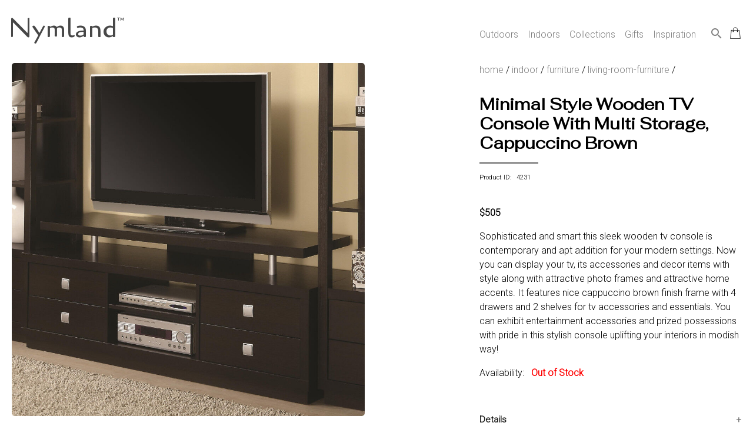

--- FILE ---
content_type: text/html; charset=utf-8
request_url: https://nymland.com/product?pid=4231
body_size: 10773
content:


<!DOCTYPE html>

<html lang="en">
	
	<head>	
		<title>Minimal Style Wooden TV Console With Multi Storage, Cappuccino Brown</title>
		<meta name="description" content="Sophisticated and smart this sleek wooden tv console is contemporary and apt addition for your modern settings. Now you can display your tv, its accessories anddecor items with style along with attractive photo frames and attractive home accents. It "/> 
		<meta name="robots" content="index,follow"/>
		<link rel="canonical" href="https://nymland.com/product?pid=4231" />
		<meta charset="UTF-8">
<meta name="author" content="Nymland">
<meta name="viewport" content="width=device-width, initial-scale=1.0">


<!-- Favicon Links -->
<!-- generic -->
<link rel="icon" type="image/png" href="assets/images/favicons/favicon-16x16.png" sizes="16x16" />
<link rel="icon" type="image/png" href="assets/images/favicons/favicon-32x32.png" sizes="32x32" />
<link rel="icon" type="image/png" href="assets/images/favicons/favicon-48x48.png" sizes="48x48" />
<link rel="icon" type="image/png" href="assets/images/favicons/favicon-64x64.png" sizes="64x64" />
<link rel="icon" type="image/png" href="assets/images/favicons/favicon-128x128.png" sizes="128x128" />
<!-- Android -->
<link rel="shortcut icon" type="image/png" href="assets/images/favicons/favicon-196x196.png" sizes="196x196" />
<!-- iOS -->
<link rel="apple-touch-icon" type="image/png" href="assets/images/favicons/favicon-120x120.png" sizes="120x120" />
<link rel="apple-touch-icon" type="image/png" href="assets/images/favicons/favicon-152x152.png" sizes="152x152" />
<link rel="apple-touch-icon" type="image/png" href="assets/images/favicons/favicon-180x180.png" sizes="180x180" />
<!-- the rest -->
<link rel="icon" type="image/png" href="assets/images/favicons/favicon.ico"

<!-- Stylesheet Links -->
<link rel="stylesheet" href="assets/css/bootstrap.css" type="text/css" /> <!-- used for mega menu -->
<link rel="stylesheet" href="assets/css/main.css" type="text/css" />


<!-- Font Links -->
<link href="https://fonts.googleapis.com/css?family=Cagliostro&display=swap" rel="stylesheet">
<link href="https://fonts.googleapis.com/css2?family=Fahkwang&display=swap" rel="stylesheet">
<link href="https://fonts.googleapis.com/css2?family=Roboto:wght@300&display=swap" rel="stylesheet">
<link href="https://fonts.googleapis.com/icon?family=Material+Icons" rel="stylesheet">


<!-- Bing validation -->
<!--
<meta name="msvalidate.01" content="8D5BF7EB66FDA6E1C3D537E664011FC1" />
-->

<!-- Hotjar Tracking Code -->
<script>
    (function(h,o,t,j,a,r){
        h.hj=h.hj||function(){(h.hj.q=h.hj.q||[]).push(arguments)};
        h._hjSettings={hjid:1722294,hjsv:6};
        a=o.getElementsByTagName('head')[0];
        r=o.createElement('script');r.async=1;
        r.src=t+h._hjSettings.hjid+j+h._hjSettings.hjsv;
        a.appendChild(r);
    })(window,document,'https://static.hotjar.com/c/hotjar-','.js?sv=');
</script>

<!-- Facebook Pixel Code -->
<!--
<script>
!function(f,b,e,v,n,t,s)
{if(f.fbq)return;n=f.fbq=function(){n.callMethod?
n.callMethod.apply(n,arguments):n.queue.push(arguments)};
if(!f._fbq)f._fbq=n;n.push=n;n.loaded=!0;n.version='2.0';
n.queue=[];t=b.createElement(e);t.async=!0;
t.src=v;s=b.getElementsByTagName(e)[0];
s.parentNode.insertBefore(t,s)}(window, document,'script',
'https://connect.facebook.net/en_US/fbevents.js');
fbq('init', '2667215053555721');
fbq('track', 'PageView');
</script>
<noscript><img height="1" width="1" style="display:none"
src="https://www.facebook.com/tr?id=2667215053555721&ev=PageView&noscript=1"
/></noscript>
-->

<!-- Microsoft Advertising Tracking Code -->
<!--
<script>(function(w,d,t,r,u){var f,n,i;w[u]=w[u]||[],f=function(){var o={ti:"56308613"};o.q=w[u],w[u]=new UET(o),w[u].push("pageLoad")},n=d.createElement(t),n.src=r,n.async=1,n.onload=n.onreadystatechange=function(){var s=this.readyState;s&&s!=="loaded"&&s!=="complete"||(f(),n.onload=n.onreadystatechange=null)},i=d.getElementsByTagName(t)[0],i.parentNode.insertBefore(n,i)})(window,document,"script","//bat.bing.com/bat.js","uetq");</script>
--><!-- Global site tag (gtag.js) - Google Analytics + Google Ads(line 10)-->
<script async src="https://www.googletagmanager.com/gtag/js?id=UA-43755776-4"></script>
<script>
  window.dataLayer = window.dataLayer || [];
  function gtag(){dataLayer.push(arguments);}
  gtag('js', new Date());

  gtag('config', 'UA-43755776-4');
  gtag('config', 'AW-674370837');
</script> 

        <style>
            * {
            box-sizing: border-box;
            }

            img {
            vertical-align: middle;
            }

            /* Hide the images by default */
            .mySlides {
            display: none;
            }

            /* Add a pointer when hovering over the thumbnail images */
            .cursor {
            cursor: pointer;
            }

            /* On hover, add a black background color with a little bit see-through */
            .prev:hover,
            .next:hover {
            background-color: rgba(0, 0, 0, 0.8);
            }

            .row:after {
            content: "";
            display: table;
            clear: both;
            }

            /* Columns side by side */
            .column {
            float: left;
            width: 100px;
            padding-right: 10px !important;
            }

            /* Add a transparency effect for thumnbail images */
            .demo {
            opacity: 0.6;
            }

            .active,
            .demo:hover {
            opacity: 1;
            }

			#myImg {
			border-radius: 5px;
			cursor: pointer;
			transition: 0.3s;
			}

			/* The Modal (background) */
			.modal {
			display: none; /* Hidden by default */
			position: fixed; /* Stay in place */
			z-index: 500; /* Sit on top */
			padding-top: 90px !important; /* Location of the box */
			left: 0;
			top: 0;
			width: 100%; /* Full width */
			height: 100%; /* Full height */
			overflow: auto; /* Enable scroll if needed */
			background-color: rgb(0,0,0); /* Fallback color */
			background-color: rgba(0,0,0,0.9); /* Black w/ opacity */
			}

			/* Modal Content (image) */
			.modal-content {
			margin: auto;
			display: block;
			width: 80%;
			max-width: 700px;
			}

			/* Caption of Modal Image */
			#caption {
			margin: auto;
			display: block;
			width: 80%;
			max-width: 700px;
			text-align: center;
			color: #ccc;
			padding: 10px 0;
			height: 150px;
			}

			/* Add Animation */
			.modal-content, #caption {  
			-webkit-animation-name: zoom;
			-webkit-animation-duration: 0.6s;
			animation-name: zoom;
			animation-duration: 0.6s;
			}

			@-webkit-keyframes zoom {
			from {-webkit-transform:scale(0)} 
			to {-webkit-transform:scale(1)}
			}

			@keyframes zoom {
			from {transform:scale(0)} 
			to {transform:scale(1)}
			}

			/* The Close Button */
			.close {
			position: absolute;
			top: 90px;
			right: 70px;
			color: white;
			font-size: 60px;
			font-weight: bold;
			transition: 0.3s;
			z-index: 600;
			}

			.close:hover,
			.close:focus {
			color: #bbb;
			text-decoration: none;
			cursor: pointer;
			}

			/* 100% Image Width on Smaller Screens */
			@media only screen and (max-width: 700px){
				.modal-content {
					width: 100%;
				}
			}
        </style>
		
        <script>
            src="https://ajax.googleapis.com/ajax/libs/jquery/3.5.1/jquery.min.js">
        </script>

		<!-- Rich results structured data -->
		<script type="application/ld+json">
		    {
		    	"@context": "https://schema.org/",
				"@type": "Product",
				"name": "Minimal Style Wooden TV Console With Multi Storage, Cappuccino Brown",
				"image": "https://nymland.com/assets/images/products/large/BZ069-04231_1.jpg",
				"description": "Sophisticated and smart this sleek wooden tv console is contemporary and apt addition for your modern settings. Now you can display your tv, its accessories and decor items with style along with attractive photo frames and attractive home accents. It features nice cappuccino brown finish frame with 4 drawers and 2 shelves  for tv accessories and essentials. You can exhibit entertainment accessories and prized possessions with pride in this stylish console uplifting your interiors in modish way!",
				"sku": "BZ069-04231",
				"mpn": "BM184878",
				"gtin12": "192551207684",
				"brand": {
		        	"@type": "Brand",
					"name": "Benzara"
				},
				"offers": {
		        	"@type": "Offer",
					"url": "https://nymland.com/product?pid=4231",
					"priceCurrency": "USD",
					"price": "505.00",
					"itemCondition": "https://schema.org/NewCondition",
					"availability": "https://schema.org/OutOfStock"
				}
		    }
		</script>		
		
		<!-- Product detail view event for Google Analytics -->
		<script>
			gtag('event', 'view_item', {
				"items": [
			    	{
						"id": "4231",
						"name": "Minimal Style Wooden TV Console With Multi Storage, Cappuccino Brown",
						"list_name": "",
						"brand": "Benzara",
						"category": "Living Room Furniture",
						"variant": "",
						"list_position": "",
						"quantity": "",
						"price": '505.00'
			    	}
				]
			});
		</script>
		
		<!-- Product detail view event for Google Ads Remarketing -->
		<script>
			gtag('event', 'page_view', {
		    	'send_to': 'AW-674370837',
				'value': '505.00',
				'items': [{
					'id': '4231',
					'google_business_vertical': 'retail'
		    	}]
			});
		</script>  	
		
		<!-- Facebook Event Code -->
		<script>
		fbq('track', 'ViewContent');
		</script>
		
		<!-- Criteo Product Tag -->
		<script type="text/javascript" src="//static.criteo.net/js/ld/ld.js" async="true"></script>
		<script type="text/javascript">
		  window.criteo_q = window.criteo_q || [];
		  var deviceType = /iPad/.test(navigator.userAgent) ? "t" : /Mobile|iP(hone|od)|Android|BlackBerry|IEMobile|Silk/.test(navigator.userAgent) ? "m" : "d";
		  window.criteo_q.push(
		    { event: "setAccount", account: 74854 }, // You should never update this line
		    { event: "setEmail", email: "" }, // Can be an empty string
		    { event: "setSiteType", type: deviceType },
		    {
		      event: "viewItem",
		      item: "4231"
		    }
		  );
		</script>
		<!-- END Criteo Product Tag -->
	</head>
	


	<body>			
		<div class="page-wrapper">
			<div id="grid-page-wrapper">
				<header>
					


<!-- Script for mega menu -->
<script src="https://code.jquery.com/jquery-3.3.1.slim.min.js" integrity="sha384-q8i/X+965DzO0rT7abK41JStQIAqVgRVzpbzo5smXKp4YfRvH+8abtTE1Pi6jizo" crossorigin="anonymous"></script>
<script src="https://stackpath.bootstrapcdn.com/bootstrap/4.3.1/js/bootstrap.min.js" integrity="sha384-JjSmVgyd0p3pXB1rRibZUAYoIIy6OrQ6VrjIEaFf/nJGzIxFDsf4x0xIM+B07jRM" crossorigin="anonymous"></script>


<!-- Mega menu -->
<div class="banner-area">
	<div class="container">
		<div class="row">
			<div class="col-12">
				<nav class="navbar navbar-expand-lg navbar-light rounded">
					<a class="navbar-brand" href="/"><span class="logo">Nymland<sup class="tm">&trade;</sup></span></a>
					<button class="navbar-toggler" type="button" data-toggle="collapse" data-target="#navbar" aria-controls="navbars" aria-expanded="false" aria-label="Toggle navigation" style="margin-right: 0px;">
				    <span class="navbar-toggler-icon"></span>
					</button>
				
					<div class="collapse navbar-collapse" id="navbar">
				    	<ul class="navbar-nav ml-auto">
							<li class="nav-item dropdown menu-area">
					        	<a class="nav-link" href="" id="mega-one" data-toggle="dropdown" aria-haspopup="true" aria-expanded="false">
								Outdoors
					        	</a>
								<div class="dropdown-menu mega-area" aria-labelledby="mega-one">
									<div class="row">
										<div class="col-sm-6 col-lg-3">
											<img src="assets/images/website/outdoors.jpg" alt="outdoor home decor" style="width: 100%; padding-right: 20px; padding-bottom: 20px;">
						        		</div>
										<div class="col-sm-6 col-lg-8">
											<!-- Adjust column count below as needed -->
											<div style="column-count:2; column-gap: 40px; column-width: 100px;">
												<a href="category-super?sid=5"><h6>OUTDOOR DECOR</h6></a><a class="dropdown-item" href="category-major?mid=117">Outdoor Pots & Stands</a><a class="dropdown-item" href="category-major?mid=34">Weathervanes and Cupolas</a><a class="dropdown-item" href="category-major?mid=23">Statues and Sculptures</a><a class="dropdown-item" href="category-major?mid=26">Bird & Wildlife Houses</a><a class="dropdown-item" href="category-major?mid=35">Lawn and Garden Accents</a><a class="dropdown-item" href="category-major?mid=25">Bird & Wildlife Feeders</a><a class="dropdown-item" href="category-major?mid=22">Outdoor Fountains</a><a class="dropdown-item" href="category-major?mid=27">Bird Baths</a><a class="dropdown-item" href="category-major?mid=191">Door Knockers</a><a class="dropdown-item" href="category-major?mid=33">Outdoor Wall Decor</a><a class="dropdown-item" href="category-major?mid=21">Garden Signs</a><a class="dropdown-item" href="category-major?mid=192">Stepping Stones</a><br><a href="category-super?sid=1"><h6>OUTDOOR FURNITURE</h6></a><a class="dropdown-item" href="category-major?mid=1">Outdoor Seating</a><a class="dropdown-item" href="category-major?mid=2">Outdoor Tables</a><a class="dropdown-item" href="category-major?mid=4">Hammocks</a><br><a href="category-super?sid=17"><h6>OUTDOOR ENTERTAINING</h6></a><a class="dropdown-item" href="category-major?mid=120">Outdoor Serving Carts</a><a class="dropdown-item" href="category-major?mid=119">Buckets & Coolers</a><br><a href="category-super?sid=7"><h6>GARDENING AND ACCESSORIES</h6></a><a class="dropdown-item" href="category-major?mid=51">Planters</a><a class="dropdown-item" href="category-major?mid=60">Garden Hose Organizers</a><br><a href="category-super?sid=6"><h6>OUTDOOR LIGHTING</h6></a><a class="dropdown-item" href="category-major?mid=48">Outdoor Lanterns</a><a class="dropdown-item" href="category-major?mid=49">Pathway Lighting</a><br>												
												
											</div>
						        		</div>
						        		<div class="col-sm-6 col-lg-1">
											<a href="category-global?gid=1"><button>View All</button></a>
						        		</div>
					        		</div>
					        	</div>
							</li>
							<li class="nav-item dropdown menu-area">
					        	<a class="nav-link" href="" id="mega-two" data-toggle="dropdown" aria-haspopup="true" aria-expanded="false">
								Indoors
					        	</a>
								<div class="dropdown-menu mega-area" aria-labelledby="mega-one">
									<div class="row">
										<div class="col-sm-6 col-lg-3">
											<img src="assets/images/website/indoors.jpg" alt="indoor home decor" style="width: 100%; padding-right: 20px; padding-bottom: 20px;">
						        		</div>
										<div class="col-sm-6 col-lg-8">
											<div style="column-count:3; column-gap: 40px; column-width: 100px;">
												<a href="category-super?sid=13"><h6>HOME DECOR</h6></a><a class="dropdown-item" href="category-major?mid=140">Wall Decor</a><a class="dropdown-item" href="category-major?mid=97">Aromatherapy</a><a class="dropdown-item" href="category-major?mid=137">Home Accents</a><a class="dropdown-item" href="category-major?mid=139">Botanicals</a><a class="dropdown-item" href="category-major?mid=93">Clocks</a><a class="dropdown-item" href="category-major?mid=141">Candlelight</a><a class="dropdown-item" href="category-major?mid=89">Mirrors</a><a class="dropdown-item" href="category-major?mid=142">Picture Frames</a><a class="dropdown-item" href="category-major?mid=96">Fireplaces and Heaters</a><a class="dropdown-item" href="category-major?mid=143">Accent Pillows & Blankets</a><a class="dropdown-item" href="category-major?mid=138">Window Treatments</a><a class="dropdown-item" href="category-major?mid=95">Seasonal Decor</a><a class="dropdown-item" href="category-major?mid=193">Door Stoppers</a><a class="dropdown-item" href="category-major?mid=194">Phone Holders</a><br><a href="category-super?sid=11"><h6>LIGHTING</h6></a><a class="dropdown-item" href="category-major?mid=77">Ceiling Lights</a><a class="dropdown-item" href="category-major?mid=81">Floor Lamps</a><a class="dropdown-item" href="category-major?mid=126">Wall Lights</a><a class="dropdown-item" href="category-major?mid=127">Lamp Shades</a><a class="dropdown-item" href="category-major?mid=80">Desk and Table Lamps</a><br><a href="category-super?sid=18"><h6>KITCHEN & DINING</h6></a><a class="dropdown-item" href="category-major?mid=165">Cookware & Bakeware</a><a class="dropdown-item" href="category-major?mid=162">Servewear</a><a class="dropdown-item" href="category-major?mid=159">Dinnerware</a><a class="dropdown-item" href="category-major?mid=168">Kitchen Storage</a><a class="dropdown-item" href="category-major?mid=166">Kitchen Tools & Utensils</a><a class="dropdown-item" href="category-major?mid=164">Kitchen & Table Linens</a><a class="dropdown-item" href="category-major?mid=160">Drinkware</a><a class="dropdown-item" href="category-major?mid=167">Table Accents</a><br><a href="category-super?sid=10"><h6>FURNITURE</h6></a><a class="dropdown-item" href="category-major?mid=125">Accent Furniture</a><a class="dropdown-item" href="category-major?mid=71">Bedroom Furniture</a><a class="dropdown-item" href="category-major?mid=70">Kitchen & Dining Furniture</a><a class="dropdown-item" href="category-major?mid=69">Living Room Furniture</a><a class="dropdown-item" href="category-major?mid=74">Home Office Furniture</a><br><a href="category-super?sid=15"><h6>BEDDING</h6></a><a class="dropdown-item" href="category-major?mid=146">Bed Coverings</a><a class="dropdown-item" href="category-major?mid=147">Bedding Basics</a><a class="dropdown-item" href="category-major?mid=148">Mattresses & Foundations</a><br><a href="category-super?sid=16"><h6>ORGANIZATION & STORAGE</h6></a><a class="dropdown-item" href="category-major?mid=151">Closet Organization</a><a class="dropdown-item" href="category-major?mid=153">Storage Containers</a><a class="dropdown-item" href="category-major?mid=156">Office Organization</a><a class="dropdown-item" href="category-major?mid=152">Bathroom Organization</a><a class="dropdown-item" href="category-major?mid=149">Wall Hooks, Racks & Shelves</a><br><a href="category-super?sid=19"><h6>BABY & KIDS</h6></a><a class="dropdown-item" href="category-major?mid=176">Kids Bedroom Furniture</a><br><a href="category-super?sid=14"><h6>BATH</h6></a><a class="dropdown-item" href="category-major?mid=105">Bath Accessories</a><br><a href="category-super?sid=20"><h6>PET</h6></a><a class="dropdown-item" href="category-major?mid=186">Pet Bowls & Feeders</a><br><a href="category-super?sid=12"><h6>RUGS & MATS</h6></a><a class="dropdown-item" href="category-major?mid=85">Area Rugs</a><a class="dropdown-item" href="category-major?mid=133">Doormats</a><br>											
											</div>
						        		</div>
						        		<div class="col-sm-6 col-lg-1">
											<a href="category-global?gid=2"><button>View All</button></a>
						        		</div>
					        		</div>
					        	</div>
							</li>
							<li class="nav-item dropdown">
					        	<a class="nav-link" href="" id="mega-three" data-toggle="dropdown" aria-haspopup="true" aria-expanded="false">
								Collections
					        	</a>					        	
					        	<div class="dropdown-menu">
						        	<a class="dropdown-item" style="padding-left: 5px;" href="collections?id=1">Solar Powered</a>					        	</div>
							</li>
							<li class="nav-item dropdown">
					        	<a class="nav-link" href="" id="mega-three" data-toggle="dropdown" aria-haspopup="true" aria-expanded="false">
								Gifts
					        	</a>					        	
					        	<div class="dropdown-menu">
						        	<a class="dropdown-item" style="padding-left: 5px;" href="gifts?group=1">Gifts Under $25</a><a class="dropdown-item" style="padding-left: 5px;" href="gifts?group=2">Gifts $25 - $50</a><a class="dropdown-item" style="padding-left: 5px;" href="gifts?group=3">Gifts $50 - $100</a><a class="dropdown-item" style="padding-left: 5px;" href="gifts?group=4">Gifts for Her</a><a class="dropdown-item" style="padding-left: 5px;" href="gifts?group=5">Gifts for Him</a>					        	</div>
							</li>
							<li class="nav-item dropdown menu-area">
					        	<a class="nav-link" href="blog">Inspiration</a>
							</li>
							<li class="nav-item">
								<a href="search"><i class="material-icons function-icon">search</i></a>
							</li>
							<li class="nav-item">
					        	<div class="cart-icon">
						        	<a href="cart"><img src="[data-uri]" style="width:30px; padding-top:35px; padding-left:10px;" alt="cart"></a> 
									<div class="cart-dot"  style="display:none" ></div>
					        	</div>							
							</li>
						</ul>
					</div>
				</nav>
			</div>
		</div>
		
	</div>
</div>

<!--
<div id="popup" class="popup__wrapper">
	<div class="popup__container">
		<span class="close" onclick="document.getElementById('popup').style.display = 'none'; setCookie('exitpopup', 'no', 365);">&times;</span>
		<h1>Want To Make Your Home LOOK GREAT?</h1>
		<p>Discover neat ideas, tips and savings by subscribing to our newsletter.  Unsubscribe anytime. We will not share or sell your email address.</p>
		<form method="post" action="process-subscription.php">
			<input type="email" name="email" id="inputEmail" placeholder="Enter your email" style="text-align: center; background-color: lightyellow; color: gray;" required>
			<br>
			<button class="button" type="submit" name="subscribe" style="background-color: orange; color: black;" onclick="setCookie('exitpopup', 'no', 365);"><span style="line-height:10%;">Subscribe</span></button>
		</form> 

		<input type="button" id="noThanks" onclick="document.getElementById('popup').style.display = 'none'; setCookie('exitpopup', 'no', 365);" value="No Thanks. I do not like making my home look great." />
	</div>
</div>


<script>
	function onMouseOut(event) {
    // If the mouse is near the top of the window, show the popup
    // Also, do NOT trigger when hovering or clicking on selects
    if (
        event.clientY < 50 &&
        event.relatedTarget == null &&
        event.target.nodeName.toLowerCase() !== "select"
    ) {
        // Remove this event listener
        document.removeEventListener("mouseout", onMouseOut);

        // Show the popup
        document.getElementById("popup").style.display = "flex";
    }
}

document.addEventListener("mouseout", onMouseOut);


function setCookie(cname, cvalue, exdays) {
        var d = new Date();
        d.setTime(d.getTime() + (exdays*24*60*60*1000));
        var expires = "expires="+d.toUTCString();
        document.cookie = cname + "=" + cvalue + "; " + expires;
    }
</script>
-->




			    
				</header> 
						
		
				<main>
					<div id="grid-product-detail">
						<section id="images">
                            <!-- Hero Image -->
							                                <div class="mySlides">
                                    <img id="myImg" src="assets/images/products/xlarge/BZ069-04231_1.jpg" style="width:100%; max-width:600px;" />    
                                </div>
                            
                            <!-- The Modal -->
							<div id="myModal" class="modal">
								<span class="close">&times;</span>
								<img class="modal-content" id="img01">
								<div id="caption"></div>
							</div>

							<script>
								// Get the modal
								var modal = document.getElementById("myModal");

								// Get the image and insert it inside the modal - use its "alt" text as a caption
								var img = document.getElementById("myImg");
								var modalImg = document.getElementById("img01");
								var captionText = document.getElementById("caption");
								img.onclick = function(){
								modal.style.display = "block";
								modalImg.src = this.src;
								captionText.innerHTML = this.alt;
								}

								// Get the <span> element that closes the modal
								var span = document.getElementsByClassName("close")[0];

								// When the user clicks on <span> (x), close the modal
								span.onclick = function() { 
								modal.style.display = "none";
								}
							</script>

							<!-- Thumbnails -->
                            <div class="row" style="margin-top: 20px !important;">
                                                                    <div class="column">
                                        <img class="demo cursor" src="assets/images/products/xlarge/BZ069-04231_1.jpg" alt="Minimal Style Wooden TV Console With Multi Storage, Cappuccino Brown" width="100px" onclick="currentSlide(1)" style="width:100%;"/>
                                    </div>
                                                            </div>
						</section>
						
						<section id="detail">
							<div class="breadcrumbs">
								<a href="/">home</a> / 
								<a href="category-global?gid=2">indoor</a> / 
								<a href="category-super?sid=10">furniture</a> / 
								
																<a href="category-major?mid=69">living-room-furniture</a> /
																	
								<!--
																<a href="category-minor?ncid=40">entertainment-centers-and-tv-stands</a> /
																-->
									
								<!--minimal-style-wooden-tv-console-with-multi-storage-cappuccino-brown-->
							</div>
							
							
							<h1 class="product-title">Minimal Style Wooden TV Console With Multi Storage, Cappuccino Brown</h1>
							<hr class="title-underline"/>
							<p class="product-number" style="font-size: 11px;">Product ID: &nbsp;&nbsp;4231</p>
							<br>
							
							<p>
							<!--
														-->
							<span class="price">$505</span>
														</p>
							
							<!-- Product Ratings in Future Release -->
							<!--<i class="material-icons">star_outline</i><i class="material-icons">star_outline</i><i class="material-icons">star_outline</i><i class="material-icons">star_outline</i><i class="material-icons">star_outline</i> &nbsp;&nbsp;0 Reviews<br>-->
							
							
							<p>Sophisticated and smart this sleek wooden tv console is contemporary and apt addition for your modern settings. Now you can display your tv, its accessories and decor items with style along with attractive photo frames and attractive home accents. It features nice cappuccino brown finish frame with 4 drawers and 2 shelves  for tv accessories and essentials. You can exhibit entertainment accessories and prized possessions with pride in this stylish console uplifting your interiors in modish way!</p>
							
							
							<!-- Hide if out of stock -->
														
							<div id="availability">
								Availability:  &nbsp;
									<span style="color:red; font-weight:bold;">Out of Stock</span>								<br><br>
							</div>
							
							<!-- Hide if out of stock -->
														
							<br>
							<button class="accordion">Details</button>
							<div class="panel">
							  <ul><li>One TV Console Only</li><li>It features 4 drawers and two open shelves</li><li>Constructed in wooden structure its a solid framework for years to come</li><li>Product Type: TV Console</li><li>Assembly Required: No</li><li>Drawers Included: Yes</li><li>Number of Drawers: 4</li><li>Cabinets Included: No</li></ul>							</div>
							
							<button class="accordion">Dimensions</button>
							<div class="panel">
							  <ul><li>18x60x24.5 IN</li></ul>							</div>
							
							<button class="accordion">Shipping</button>
							<div class="panel">
							  <p>Ships in 2-5 days. Free shipping in Contiguous USA.</p>
							</div>
							
							<button class="accordion">Returns</button>
							<div class="panel">
							  <p>You are covered by our 30-day Satisfaction Guarantee. If you do not love it within the first 30 days, return it for full refund, minus original and return shipping costs. Click the Return an Order link located in the footer of the website to initiate a return. For damaged or missing items call us within 7 days of product receipt for instructions.</p>
							</div>
						
						</section>
						
						<section id="additional">
													</section>
						
						<section id="similar" >
							<hr>
							<h2>YOU MAY ALSO LIKE</h2>
							<div class="mini-gallery">
								<div class="mini-gallery-item">
									   
									    <a href="product?pid=1316">
										    <figure class="product-callout">
										      <img src="assets/images/products/small/BZ069-01316_1.jpg" alt="Dual Tone Wood and Metal TV Stand With 2 Mesh Style Doors, Antique Black and Brown">
										      <figcaption>Dual Tone Wood and Metal TV Stand With 2 Mesh Style Doors, Antique Black and Brown <br> <span class="price">$1035.00</span></figcaption>
										    </figure>
									    </a>   
									   
									    <a href="product?pid=1317">
										    <figure class="product-callout">
										      <img src="assets/images/products/small/BZ069-01317_1.jpg" alt="Dual Tone Wood and Metal TV Stand With 2 Mesh Style Doors, White and Brown">
										      <figcaption>Dual Tone Wood and Metal TV Stand With 2 Mesh Style Doors, White and Brown <br> <span class="price">$1035.00</span></figcaption>
										    </figure>
									    </a>   
									   
									    <a href="product?pid=1318">
										    <figure class="product-callout">
										      <img src="assets/images/products/small/BZ069-01318_1.jpg" alt="Wood and Metal TV Stand With 2 Mesh Style Doors, Honey Tobacco Brown">
										      <figcaption>Wood and Metal TV Stand With 2 Mesh Style Doors, Honey Tobacco Brown <br> <span class="price">$1035.00</span></figcaption>
										    </figure>
									    </a>   
									   
									    <a href="product?pid=1319">
										    <figure class="product-callout">
										      <img src="assets/images/products/small/BZ069-01319_1.jpg" alt="Wood and Metal TV Stand With 2 Mesh Style Doors, Espresso Brown">
										      <figcaption>Wood and Metal TV Stand With 2 Mesh Style Doors, Espresso Brown <br> <span class="price">$1035.00</span></figcaption>
										    </figure>
									    </a>   
									   
									    <a href="product?pid=1320">
										    <figure class="product-callout">
										      <img src="assets/images/products/small/BZ069-01320_1.jpg" alt="Wood and Metal TV Stand With 2 Mesh Styled Doors, Gray">
										      <figcaption>Wood and Metal TV Stand With 2 Mesh Styled Doors, Gray <br> <span class="price">$1119.00</span></figcaption>
										    </figure>
									    </a>   
																	</div>
							</div>
						</section>
						
						<section id="viewed"  style="display:none" >
							<hr>
							<h2>RECENTLY VIEWED</h2>
							<div class="mini-gallery">
								<div class="mini-gallery-item">
																	</div>
							</div>
						</section>
					</div>
				</main>
			  
				
				<footer>
					<div id="grid-container-footer">	
	<section id="customer-care">
			<h5>CUSTOMER CARE</h5>
			<ul>
				<li><a href="payment-options">Payment Options</a></li>
				<li><a href="shipping">Shipping</a></li>
				<li><a href="track-order">Track Your Order</a></li>
				<li><a href="returns">Return an Order</a></li>
				<!--<li><a href="">Cancel an Order</a></li>-->
				<!--<li><a href="">Email Preferences</a></li>-->
				<!--<li><a href="">Satisfaction Guarantee</a></li>-->
			</ul>
	</section>
	
	<section id="our-company">
			<h5>COMPANY</h5>
			<ul>
				<li><a href="about">About Us</a></li>
				<li><a href="privacy">Privacy Policy</a></li>
				<li><a href="terms">Terms of Use</a></li>
				<!--<li><a href="">Sitemap</a></li>-->
			</ul>
	</section>

	<section id="contact-us">
			<h5>CONTACT US</h5>
			<ul>
				<li><a href="tel:937-709-0029"><i class="material-icons">phone</i>&nbsp;937.709.0029</a></li>
				<li>&nbsp;&nbsp;&nbsp;&nbsp;&nbsp;Mon-Fri, 9am - 5pm ET</li>
				<!--<li>&nbsp;&nbsp;&nbsp;&nbsp;&nbsp;Closed Christmas Day</li>-->
				<li><a href="mailto:care@nymland.com"><i class="material-icons">email</i>&nbsp;care@nymland.com</a></li>
			</ul>
	</section>
	
	<section id="stay-connected">
			<h5>STAY CONNECTED</h5>
			<!--
						-->
			<form method="post" action="process-subscription.php">
				<input type="text" name="age" id="age" placeholder="Age" autocorrect="off" spellcheck="false" autocomplete="off" readonly onfocus="this.removeAttribute('readonly');" style="position: absolute; right: 100000px;">
				<input type="email" name="email" id="inputEmail" placeholder="Email Address" style="position: relative;" required>
				<br>
				<button class="mini-button" type="submit" name="subscribe"><span style="line-height:10%;">Subscribe</span></button>
				<!-- Script to help enforce form inputs autocomplete off -->
				<script>
					$('input').attr('autocomplete', 'off');
				</script>
			</form>
						
			<br>
			<a href="https://www.facebook.com/NymlandHomeDecor/" target="_blank"><span class="social-button" title="facebook">E</span></a>
			<a href="https://twitter.com/Nymland_" target="_blank"><span class="social-button" title="twitter">D</span></a>
			<a href="https://www.pinterest.com/nymland/" target="_blank"><span class="social-button" title="pintrest">A</span></a>
			<a href="https://www.instagram.com/nymland/" target="_blank"><span class="social-button" title="instagram">Q</span></a>
	</section>
	
	<div id="copyright">
		<p>&copy; 2026 Nymland.  All rights reserved.</p>
	</div>

</div>		
				</footer>
			</div>
		</div>

		
		
		<!-- accordian -->
		<script>
			var acc = document.getElementsByClassName("accordion");
			var i;
			
			for (i = 0; i < acc.length; i++) {
			  acc[i].addEventListener("click", function() {
			    this.classList.toggle("open");
			    var panel = this.nextElementSibling;
			    if (panel.style.maxHeight) {
			      panel.style.maxHeight = null;
			    } else {
			      panel.style.maxHeight = panel.scrollHeight + "px";
			    } 
			  });
			}
		</script>	
        
        <!-- image gallery -->
        <script>
            var slideIndex = 1;
            showSlides(slideIndex);

            function currentSlide(n) {
            showSlides(slideIndex = n);
            }

            function showSlides(n) {
            var i;
            var slides = document.getElementsByClassName("mySlides");
            var dots = document.getElementsByClassName("demo");
            var captionText = document.getElementById("caption");
            if (n > slides.length) {slideIndex = 1}
            if (n < 1) {slideIndex = slides.length}
            for (i = 0; i < slides.length; i++) {
                slides[i].style.display = "none";
            }
            for (i = 0; i < dots.length; i++) {
                dots[i].className = dots[i].className.replace(" active", "");
            }
            slides[slideIndex-1].style.display = "block";
            dots[slideIndex-1].className += " active";
            captionText.innerHTML = dots[slideIndex-1].alt;
            }
        </script>

	<!-- Added-to-Bag Popup -->
	
<script>
	function open_cart_popup() {
		document.getElementById('cart-popup').style.display = 'flex';
		// <!-- Google Analytics Event Tag -->
		gtag('event', 'add_to_cart', {
		  "items": [
		    {
		    	"id": "4231",
				"name": "Minimal Style Wooden TV Console With Multi Storage, Cappuccino Brown",
				"list_name": "",
				"brand": "Benzara",
				"category": "Living Room Furniture",
				"variant": "",
				"list_position": "",
				"quantity": "",
				"price": '505.00'
		    }
		  ]
		});
		
		// <!-- Add prospect to Google remarketing list -->
		  gtag('event', 'conversion', {
		      'send_to': 'AW-674370837/MLRoCKH6stMBEJWqyMEC',
		      'value': 1.0,
		      'currency': 'USD',
		      'aw_remarketing_only': true
		  });
		
		// <!-- Facebook Event Code -->
		fbq('track', 'AddToCart');
	}
</script>

		
		
<div id="cart-popup" class="cart__popup__wrapper"  >		
	<div class="cart__popup__container">
		<h2>Item Added to Your Shopping Bag</h2>		
		<br/>
		<a href="cart.php" class="button-outline">View Bag</a>
		<a href="checkout.php" class="button">Checkout</a>
		<br/><br/>
		<span class="cart__close" onclick="document.getElementById('cart-popup').style.display = 'none';">Continue Shopping ></span>
		
		<br/><br/>
		
		<div  style="display:none;"  >
			<hr>
			<h6>RELATED ITEMS</h6>
			  
			<div class="gallery">
							</div>	
		</div>
	</div>
</div>

	</body>
</html>